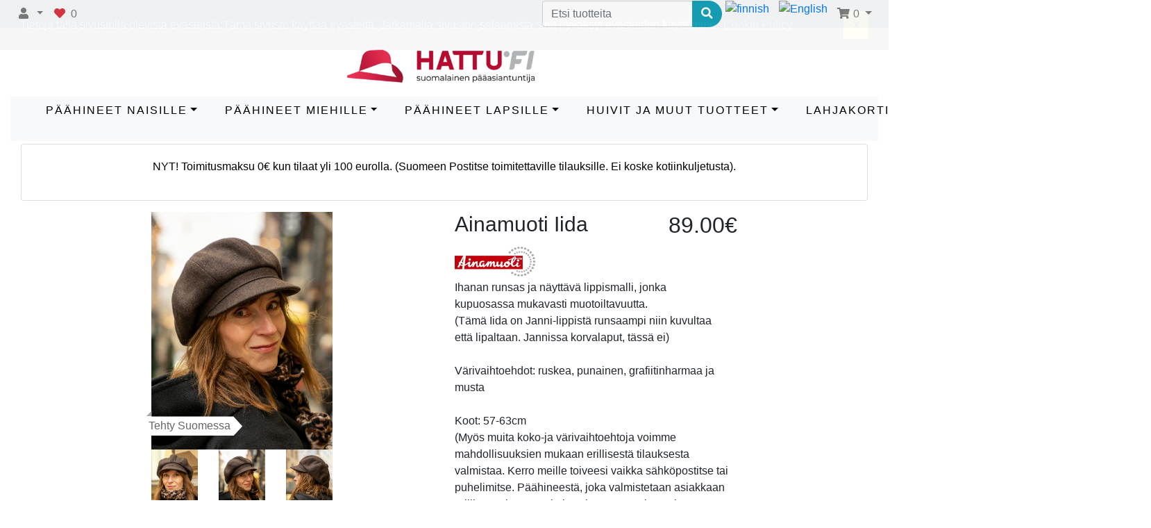

--- FILE ---
content_type: text/html; charset=UTF-8
request_url: https://www.hattu.fi/ainamuoti-iida-p-177.html?sort=2a&cPath=1_44
body_size: 16135
content:
<!DOCTYPE html>
<html>
<head>
<meta charset="utf-8">
<meta http-equiv="X-UA-Compatible" content="IE=edge">
<meta name="viewport" content="width=device-width, initial-scale=1, shrink-to-fit=no">
<title>Ainamuoti Iida | Hattumyynti Ainamuoti Oy</title>
<base href="https://www.hattu.fi/">

<link rel="stylesheet" href="https://cdnjs.cloudflare.com/ajax/libs/twitter-bootstrap/4.6.0/css/bootstrap.min.css" integrity="sha512-P5MgMn1jBN01asBgU0z60Qk4QxiXo86+wlFahKrsQf37c9cro517WzVSPPV1tDKzhku2iJ2FVgL67wG03SGnNA==" crossorigin="anonymous" />
<link rel="stylesheet" href="https://cdnjs.cloudflare.com/ajax/libs/font-awesome/5.15.1/css/all.min.css" integrity="sha512-+4zCK9k+qNFUR5X+cKL9EIR+ZOhtIloNl9GIKS57V1MyNsYpYcUrUeQc9vNfzsWfV28IaLL3i96P9sdNyeRssA==" crossorigin="anonymous" />
<!-- Google tag (gtag.js) -->
<script async src="https://www.googletagmanager.com/gtag/js?id=G-5RLQ1V9RKK"></script>
<script>
  window.dataLayer = window.dataLayer || [];
  function gtag(){dataLayer.push(arguments);}
  gtag('js', new Date());

  gtag('config', 'G-5RLQ1V9RKK');
</script><!-- mailchimp hooked -->
<script id="mcjs">!function(c,h,i,m,p){m=c.createElement(h),p=c.getElementsByTagName(h)[0],m.async=1,m.src=i,p.parentNode.insertBefore(m,p)}(document,"script","https://chimpstatic.com/mcjs-connected/js/users/a5de338d4a6501805c616810e/6deff5bde8b466c16a5f8133b.js");
	document.cookie = "MCEvilPopupClosed=; max-age=- 86400; path=/;";
</script>
<!-- stylesheets hooked -->
<style>* {min-height: 0.01px;}.form-control-feedback { position: absolute; width: auto; top: 7px; right: 45px; margin-top: 0; }@media (max-width: 575.98px) {.display-1 {font-size: 3rem;font-weight: 300;line-height: 1.0;}.display-2 {font-size: 2.75rem;font-weight: 300;line-height: 1.0;}.display-3 {font-size: 2.25rem;font-weight: 300;line-height: 1.0;}.display-4 {font-size: 1.75rem;font-weight: 300;line-height: 1.0;}h4 {font-size: 1rem;}}</style>
<link href="templates/override/static/user.css" rel="stylesheet">
<link rel="canonical" href="https://www.hattu.fi/ainamuoti-iida-p-177.html" />

<!--// START GOOGLE ANALYTICS 4 BLOCK //-->
<script async src="https://www.googletagmanager.com/gtag/js?id=G-5RLQ1V9RKK"></script>
<script>
  window.dataLayer = window.dataLayer || [];
  function gtag(){dataLayer.push(arguments);}
  gtag('js', new Date());
  gtag('config', 'G-5RLQ1V9RKK');
</script>
<script>
gtag("event", "view_item", {
  currency: "EUR",
  value: 70.9163,
  items: [
    {
    item_id: "lippis",
    item_name: "Ainamuoti Iida",
    currency: "EUR",
    item_category: "Lipalliset (syksy&talvi)",
    item_category2: "PÄÄHINEET NAISILLE",
    price: 70.9163,
    quantity: 1
    }   
  ]
});
</script> 
<!--// END GOOGLE ANALYTICS 4 BLOCK //-->

<link rel="stylesheet" type="text/css" href="ext/cookieconsent/3.1.0/cookieconsent.min.css" />
<script src="ext/cookieconsent/3.1.0/cookieconsent.min.js"></script>
<script>
window.addEventListener("load", function(){
window.cookieconsent.initialise({
  "position": "top",
  "theme": "block",
  "palette": {"popup":{"background":"#000"},"button":{"background":"#f1d600"}},
  "content": {
    "message": "Tietoja tällä sivustolla olevista evästeistä:Tämä sivusto käyttää evästeitä. Jatkamalla sivuston selaamista sinä hyväksyt evästeiden käyttömme.",
    "dismiss": "X",
    "link": "Cookie Policy",
    "href": "https://www.hattu.fi/privacy.php",
    "target": "_self"
  }
})});
</script>

<script type="application/ld+json">{"@context":"https:\/\/schema.org","@type":"Product","name":"Ainamuoti Iida","image":"https:\/\/www.hattu.fi\/images\/AM_Iida_ruskea55_NYP1.jpg","url":"https:\/\/www.hattu.fi\/ainamuoti-iida-p-177.html","description":"Ihanan&nbsp;runsas ja n&auml;ytt&auml;v&auml; lippismalli, jonka kupuosassa&nbsp;mukavasti muotoiltavuutta.(T&auml;m&auml; Iida on Janni-lippist&auml;&nbsp;runsaampi niin kuvultaa ett&auml;&nbsp;li...","mpn":"lippis","offers":{"@type":"Offer","priceCurrency":"EUR","price":"89.00","availability":"https:\/\/schema.org\/InStock","shippingDetails":{"@type":"OfferShippingDetails","shippingDestination":{"@type":"DefinedRegion","addressCountry":"FI"},"deliveryTime":{"@type":"ShippingDeliveryTime","cutoffTime":"09:00:2Z","businessDays":{"@type":"OpeningHoursSpecification","dayOfWeek":["Monday","Tuesday","Wednesday","Thursday","Friday"]},"handlingTime":{"@type":"QuantitativeValue","minValue":"0","maxValue":"1","unitCode":"d"},"transitTime":{"@type":"QuantitativeValue","minValue":"1","maxValue":"5","unitCode":"d"}},"shippingRate":{"@type":"MonetaryAmount","value":"0","currency":"EUR"}},"seller":{"@type":"Organization","name":"Hattumyynti Ainamuoti Oy"}},"manufacturer":{"@type":"Organization","name":"Ainamuoti"},"brand":{"@type":"Brand","name":"Ainamuoti"},"aggregateRating":{"@type":"AggregateRating","ratingValue":"5.00","reviewCount":4},"review":[{"@type":"Review","datePublished":"2021-10-08 14:18:21","description":"T\u00e4ydellinen valinta syksyyn ja talveen - tilaa hiuksille, ylt\u00e4\u00e4 korville, laadukasta ty\u00f6t\u00e4 ja materiaalia !","name":"Ainamuoti Iida","author":{"@type":"Person","name":"eija h."},"reviewRating":{"@type":"Rating","bestRating":"5","ratingValue":5,"worstRating":"1"}},{"@type":"Review","datePublished":"2022-01-26 07:55:21","description":"Laadukas ja l\u00e4mmin hattu.","name":"Ainamuoti Iida","author":{"@type":"Person","name":"AS"},"reviewRating":{"@type":"Rating","bestRating":"5","ratingValue":5,"worstRating":"1"}},{"@type":"Review","datePublished":"2022-01-26 18:55:29","description":"Olen ostokseen oikein tyytyv\u00e4inen ja hinta sopiva","name":"Ainamuoti Iida","author":{"@type":"Person","name":"Auli V."},"reviewRating":{"@type":"Rating","bestRating":"5","ratingValue":5,"worstRating":"1"}},{"@type":"Review","datePublished":"2022-08-14 20:23:57","description":"Eritt\u00e4in hyv\u00e4 laatu, loistava asiakaspalvelu ja nopea toimitus!","name":"Ainamuoti Iida","author":{"@type":"Person","name":"Asiakas 23547"},"reviewRating":{"@type":"Rating","bestRating":"5","ratingValue":5,"worstRating":"1"}}]}</script>
<script>
  !function(f,b,e,v,n,t,s)
  {if(f.fbq)return;n=f.fbq=function(){n.callMethod?
  n.callMethod.apply(n,arguments):n.queue.push(arguments)};
  if(!f._fbq)f._fbq=n;n.push=n;n.loaded=!0;n.version='2.0';
  n.queue=[];t=b.createElement(e);t.async=!0;
  t.src=v;s=b.getElementsByTagName(e)[0];
  s.parentNode.insertBefore(t,s)}(window, document,'script',
  'https://connect.facebook.net/en_US/fbevents.js');
  fbq('init', '229561052137737');
  fbq('track', 'PageView');
</script>
<noscript><img height="1" width="1" style="display:none"
  src="https://www.facebook.com/tr?id=229561052137737&ev=PageView&noscript=1"
/></noscript>

<link rel="search" type="application/opensearchdescription+xml" href="https://www.hattu.fi/opensearch.php" title="Hattumyynti Ainamuoti Oy" />
<meta property="og:type" content="product" />
<meta property="og:title" content="Ainamuoti Iida" />
<meta property="og:site_name" content="Hattumyynti Ainamuoti Oy" />
<meta property="og:description" content="Ihanan&amp;nbsp;runsas ja n&amp;auml;ytt&amp;auml;v&amp;auml; lippismalli, jonka kupuosassa&amp;nbsp;mukavasti muotoiltavuutta.(T&amp;auml;m&amp;auml; Iida on Janni-lippist&amp;auml;&amp;nbsp;runsaampi niin kuvultaa ett&amp;auml;&amp;nbsp;li..." />
<meta property="og:image" content="https://www.hattu.fi/images/AM_Iida_ruskea55_NYP1.jpg" />
<meta property="product:price:amount" content="89.00" />
<meta property="product:price:currency" content="EUR" />
<meta property="og:url" content="https://www.hattu.fi/ainamuoti-iida-p-177.html" />
<meta property="product:availability" content="instock" />

<meta name="twitter:card" content="summary_large_image" />
<meta name="twitter:title" content="Ainamuoti Iida" />
<meta name="twitter:description" content="Ihanan&amp;nbsp;runsas ja n&amp;auml;ytt&amp;auml;v&amp;auml; lippismalli, jonka kupuosassa&amp;nbsp;mukavasti muotoiltavuutta.(T&amp;auml;m&amp;auml; Iida on Janni-lippist&amp;auml;&amp;nbsp;runsaampi niin kuvultaa ett&amp;auml;&amp;nbsp;li .." />
<meta name="twitter:image" content="https://www.hattu.fi/images/AM_Iida_ruskea55_NYP1.jpg" />
</head>
<body>

  <nav class="navbar bg-light navbar-light floating navbar-expand cm-navbar">
  <div class="container-fluid">
        <div class="navbar-collapse offcanvas-collapse" id="offCanvasNav">
      <ul class="navbar-nav mr-auto">
<li class="nav-item dropdown nb-account">
  <a class="nav-link dropdown-toggle" href="#" id="navDropdownAccount" role="button" data-toggle="dropdown" aria-haspopup="true" aria-expanded="false">
    <i title="My Profile" class="fas fa-user fa-fw"></i><span class="d-inline d-sm-none d-md-inline"></span> <span class="caret"></span>  </a>
  <div class="dropdown-menu" aria-labelledby="navDropdownAccount">
    <a class="dropdown-item" href="https://www.hattu.fi/login.php"><i class="fas fa-sign-in-alt fa-fw"></i> Kirjaudu sisään</a>
<a class="dropdown-item" href="https://www.hattu.fi/create_account.php"><i class="fas fa-fw fa-pencil-alt"></i> Rekisteröi</a>
    <div class="dropdown-divider"></div>
    <a class="dropdown-item" href="https://www.hattu.fi/account.php">Tilini</a>
    <a class="dropdown-item" href="https://www.hattu.fi/account_history.php">Omat tilaukset</a>
    <a class="dropdown-item" href="https://www.hattu.fi/address_book.php">Oma osoitekirja</a>
    <a class="dropdown-item" href="https://www.hattu.fi/account_password.php">Oma salasana</a>
  </div>
</li>


<li class="nav-item nb-wishlist">
  <a class="nav-link" href="https://www.hattu.fi/wishlist.php"><i title="Favourites" class="fas fa-heart mr-2 text-danger"></i><span class="list">0</span></a>
</li>

</ul>
<ul class="navbar-nav ml-auto">
<form name="quick_find" action="https://www.hattu.fi/advanced_search_result.php" method="get" class="form-inline"><input name="search_in_description" type="hidden" value="1" class="form-control" /><div class="input-group"><input name="keywords" type="search" autocomplete="off" placeholder="Etsi tuotteita" required aria-required="true" class="form-control" /><div class="input-group-append"><button type="submit" class="btn btn-info btn-search"><i class="fas fa-search"></i></button></div></div></form>
<div class="flags nb-languages">

 <ul>

    <li><a  href="https://www.hattu.fi/ainamuoti-iida-p-177.html?sort=2a&language=fi&cPath=1_44"><img src="includes/languages/finnish/images/icon.gif" alt="finnish" border="0" width="24" height="15" title="finnish" /> </a></li>
<li><a  href="https://www.hattu.fi/ainamuoti-iida-p-177.html?sort=2a&language=en&cPath=1_44"><img src="includes/languages/english/images/icon.gif" alt="English" border="0" width="24" height="15" title="English" /> </a></li>

</li>

 </ul>
</div>

<style>
.flags {

  /* sağa almak için "float: right;" kullanabilirsiniz*/
  
}
.flags ul {
  list-style-type: none;
  padding: 0;
  margin: 0;
  }
.flags ul li {
  display: inline;
   padding: 0px 5px 0px 5px;
}
</style>
 

<li class="nav-item dropdown nb-shopping-cart">
  <a class="nav-link dropdown-toggle" href="#" id="navDropdownCart" role="button" data-toggle="dropdown" aria-haspopup="true" aria-expanded="false">
    <i title="Ostoskori" class="fas fa-shopping-cart fa-fw"></i><span class="d-inline d-sm-none d-md-inline"> <span class="cart-count">0 </span> </span> <span class="caret"></span>  </a>

  <div class="dropdown-menu dropdown-menu-right" aria-labelledby="navDropdownCart">
    <a class="dropdown-item" href="https://www.hattu.fi/shopping_cart.php"><span class="cart-count">0 kpl. yht.</span> <span class="cart-value">0.00€</span></a>  </div>
</li>

</ul>
    </div>
  </div>
</nav>


  <div id="bodyWrapper" class="container-fluid pt-2">

    <!-- noJs hooked -->
<noscript>
  <div class="alert alert-danger text-center"><p><strong>JavaScript seems to be disabled in your browser.</strong></p>
<p>You must have JavaScript enabled in your browser to utilize the functionality of this website.<br>
<a class="alert-link" href="https://www.enable-javascript.com/" target="_blank" rel="noreferrer">Click here for instructions on enabling javascript in your browser</a>.</p></div>
  <div class="w-100"></div>
</noscript>
<div class="row">
  <div class="col-sm-3 cm-header-logo cm-header-logo-pills cm-header-logo-fill mx-auto" style="padding : 15px"">
  <a href="https://www.hattu.fi/index.php"><img class="w-100 img-fluid" src="images/Hattu_fi_P_logo-1B.png" alt="Hattumyynti Ainamuoti Oy" border="0" width="446" height="93" title="Hattumyynti Ainamuoti Oy" /></a>
</div>




<div class="col-sm-12  mb-1">
<nav id="ftco-navbar"  class="navbar navbar-expand-lg navbar-dark bg-dark ftco-navbar-light ">
	    <div class="container-fluid">
   <button class="navbar-toggler" type="button" data-toggle="collapse" data-target="#ftco-nav" aria-controls="ftco-nav" aria-expanded="false" aria-label="Toggle navigation">
	        <span class="fa fa-bars"></span> 
	      </button>

    <div class="collapse navbar-collapse" id="ftco-nav">
	        <ul class="navbar-nav m-auto">
         <li class="nav-item dropdown "><a class="nav-link dropdown-toggle " href="#" id="nbHeader_1" role="button" data-toggle="dropdown" aria-haspopup="true" aria-expanded="false">PÄÄHINEET NAISILLE</a><div class="dropdown-menu scrollable-menu" aria-labelledby="nbHeader_1"><a class="dropdown-item "  style="border-bottom: 1px solid #ffffff; border-top: 1px solid #ffffff" href="https://www.hattu.fi/lipalliset-syksytalvi-c-1_44.html">Lipalliset (syksy&talvi)</a><a class="dropdown-item "  style="border-bottom: 1px solid #ffffff; border-top: 1px solid #ffffff" href="https://www.hattu.fi/lierilliset-lakit-syksytalvi-c-1_49.html">Lierilliset lakit (syksy&talvi)</a><a class="dropdown-item "  style="border-bottom: 1px solid #ffffff; border-top: 1px solid #ffffff" href="https://www.hattu.fi/lierittmt-phineet-c-1_98.html">Lierittömät päähineet</a><a class="dropdown-item "  style="border-bottom: 1px solid #ffffff; border-top: 1px solid #ffffff" href="https://www.hattu.fi/baskerit-baretit-c-1_64.html">Baskerit ja Baretit</a><a class="dropdown-item "  style="border-bottom: 1px solid #ffffff; border-top: 1px solid #ffffff" href="https://www.hattu.fi/huopahatut-c-1_5.html">Huopahatut</a><a class="dropdown-item "  style="border-bottom: 1px solid #ffffff; border-top: 1px solid #ffffff" href="https://www.hattu.fi/sadelakit-c-1_71.html">Sadelakit</a><a class="dropdown-item "  style="border-bottom: 1px solid #ffffff; border-top: 1px solid #ffffff" href="https://www.hattu.fi/turbaanit-c-1_21.html">Turbaanit</a><a class="dropdown-item "  style="border-bottom: 1px solid #ffffff; border-top: 1px solid #ffffff" href="https://www.hattu.fi/villattomat-phineet-c-1_100.html">Villattomat pipot, myssyt yms.</a><a class="dropdown-item "  style="border-bottom: 1px solid #ffffff; border-top: 1px solid #ffffff" href="https://www.hattu.fi/pillerihatut-c-1_46.html">Pillerihatut</a><a class="dropdown-item "  style="border-bottom: 1px solid #ffffff; border-top: 1px solid #ffffff" href="https://www.hattu.fi/pipot-myssyt-c-1_30.html">Pipot ja Myssyt</a><a class="dropdown-item "  style="border-bottom: 1px solid #ffffff; border-top: 1px solid #ffffff" href="https://www.hattu.fi/huivilakit-lipat-c-1_6.html">Huivilakit ja -lipat</a><a class="dropdown-item "  style="border-bottom: 1px solid #ffffff; border-top: 1px solid #ffffff" href="https://www.hattu.fi/juhlahatut-c-1_17.html">Juhlahatut</a><a class="dropdown-item "  style="border-bottom: 1px solid #ffffff; border-top: 1px solid #ffffff" href="https://www.hattu.fi/koruhatut-hatukkeet-c-1_26.html">Koruhatut ja Hatukkeet</a><a class="dropdown-item "  style="border-bottom: 1px solid #ffffff; border-top: 1px solid #ffffff" href="https://www.hattu.fi/turkisphineet-c-1_7.html">Turkispäähineet</a><a class="dropdown-item "  style="border-bottom: 1px solid #ffffff; border-top: 1px solid #ffffff" href="https://www.hattu.fi/lipalliset-kevtkes-c-1_45.html">Lipalliset (kevät&kesä)</a><a class="dropdown-item "  style="border-bottom: 1px solid #ffffff; border-top: 1px solid #ffffff" href="https://www.hattu.fi/lierilliset-lakit-kevtkes-c-1_22.html">Lierilliset lakit (kevät&kesä)</a><a class="dropdown-item "  style="border-bottom: 1px solid #ffffff; border-top: 1px solid #ffffff" href="https://www.hattu.fi/outlet-poistokori-c-1_62.html">OUTLET-POISTOKORI</a></li><li class="nav-item dropdown "><a class="nav-link dropdown-toggle " href="#" id="nbHeader_2" role="button" data-toggle="dropdown" aria-haspopup="true" aria-expanded="false">PÄÄHINEET MIEHILLE</a><div class="dropdown-menu scrollable-menu" aria-labelledby="nbHeader_2"><a class="dropdown-item "  style="border-bottom: 1px solid #ffffff; border-top: 1px solid #ffffff" href="https://www.hattu.fi/lippikset-capit-syksytalvi-c-2_11.html">Lippikset ja Capit (syksy&talvi)</a><ul class="list-unstyled"><a class="dropdown-item"  style="margin:0 20px"   href="https://www.hattu.fi/army-baseball-lippikset-c-2_11_76.html">Army- ja Baseball-lippikset</a><a class="dropdown-item"  style="margin:0 20px"   href="https://www.hattu.fi/flat-mallit-c-2_11_77.html">Ivy- ja Flat Cap -mallit</a><a class="dropdown-item"  style="margin:0 20px"   href="https://www.hattu.fi/kipparibaker-mallit-c-2_11_75.html">Kippari/Baker boy -mallit</a><a class="dropdown-item"  style="margin:0 20px"   href="https://www.hattu.fi/newsboy-mallit-c-2_11_74.html">Newsboy-mallit</a><a class="dropdown-item"  style="margin:0 20px"   href="https://www.hattu.fi/snapbacktrucker-mallit-c-2_11_73.html">Snapback/Trucker cap -mallit</a></ul><a class="dropdown-item "  style="border-bottom: 1px solid #ffffff; border-top: 1px solid #ffffff" href="https://www.hattu.fi/retkeily-erilyphineet-c-2_85.html">Retkeily- ja Eräilypäähineet</a><a class="dropdown-item "  style="border-bottom: 1px solid #ffffff; border-top: 1px solid #ffffff" href="https://www.hattu.fi/huopahatut-c-2_9.html">Huopahatut</a><a class="dropdown-item "  style="border-bottom: 1px solid #ffffff; border-top: 1px solid #ffffff" href="https://www.hattu.fi/kalastajahatut-bucket-c-2_84.html">Kalastajahatut / Bucket</a><a class="dropdown-item "  style="border-bottom: 1px solid #ffffff; border-top: 1px solid #ffffff" href="https://www.hattu.fi/kangashatut-c-2_83.html">Kangashatut</a><a class="dropdown-item "  style="border-bottom: 1px solid #ffffff; border-top: 1px solid #ffffff" href="https://www.hattu.fi/nahkalippikset-hatut-c-2_67.html">Nahkalippikset ja -hatut</a><a class="dropdown-item "  style="border-bottom: 1px solid #ffffff; border-top: 1px solid #ffffff" href="https://www.hattu.fi/baskerit-baretit-c-2_43.html">Baskerit ja Baretit</a><a class="dropdown-item "  style="border-bottom: 1px solid #ffffff; border-top: 1px solid #ffffff" href="https://www.hattu.fi/pipot-dockerit-c-2_95.html">Pipot ja Dockerit</a><a class="dropdown-item "  style="border-bottom: 1px solid #ffffff; border-top: 1px solid #ffffff" href="https://www.hattu.fi/porkpie-player-hatut-c-2_88.html">PorkPie ja Player-hatut</a><a class="dropdown-item "  style="border-bottom: 1px solid #ffffff; border-top: 1px solid #ffffff" href="https://www.hattu.fi/turkishatut-c-2_12.html">Turkishatut</a><a class="dropdown-item "  style="border-bottom: 1px solid #ffffff; border-top: 1px solid #ffffff" href="https://www.hattu.fi/kapeampilieriset-trilby-hatut-c-2_91.html">Kapeampilieriset Trilby-hatut</a><a class="dropdown-item "  style="border-bottom: 1px solid #ffffff; border-top: 1px solid #ffffff" href="https://www.hattu.fi/knallit-silinteri-c-2_96.html">Knallit ja Silinteri</a><a class="dropdown-item "  style="border-bottom: 1px solid #ffffff; border-top: 1px solid #ffffff" href="https://www.hattu.fi/levelieriset-fedora-traveller-c-2_89.html">Leveälieriset Fedora & Traveller</a><a class="dropdown-item "  style="border-bottom: 1px solid #ffffff; border-top: 1px solid #ffffff" href="https://www.hattu.fi/lnnenhatut-cowboywestern-c-2_92.html">Lännenhatut (Cowboy/Western)</a><a class="dropdown-item "  style="border-bottom: 1px solid #ffffff; border-top: 1px solid #ffffff" href="https://www.hattu.fi/boater-hatut-isoisnhattu-c-2_90.html">Boater-hatut "isoisänhattu"</a><a class="dropdown-item "  style="border-bottom: 1px solid #ffffff; border-top: 1px solid #ffffff" href="https://www.hattu.fi/lippikset-capit-kevtkes-c-2_52.html">Lippikset ja Capit (kevät&kesä)</a><ul class="list-unstyled"><a class="dropdown-item"  style="margin:0 20px"   href="https://www.hattu.fi/kipparibaker-mallit-c-2_52_80.html">Kippari/Baker boy -mallit</a><a class="dropdown-item"  style="margin:0 20px"   href="https://www.hattu.fi/kapeammat-flatcap-mallit-c-2_52_81.html">Kapeammat (Ivy-/FlatCap) -mallit</a><a class="dropdown-item"  style="margin:0 20px"   href="https://www.hattu.fi/levemmt-newsboy-mallit-c-2_52_79.html">Leveämmät (Newsboy) -mallit</a><a class="dropdown-item"  style="margin:0 20px"   href="https://www.hattu.fi/army-baseball-lippikset-c-2_52_78.html">Army- ja Baseball-lippikset</a></ul><a class="dropdown-item "  style="border-bottom: 1px solid #ffffff; border-top: 1px solid #ffffff" href="https://www.hattu.fi/olki-raffiahatut-c-2_87.html">Olki- ja Raffiahatut</a><a class="dropdown-item "  style="border-bottom: 1px solid #ffffff; border-top: 1px solid #ffffff" href="https://www.hattu.fi/aidot-panama-hatut-c-2_93.html">Aidot Panama Hatut</a><a class="dropdown-item "  style="border-bottom: 1px solid #ffffff; border-top: 1px solid #ffffff" href="https://www.hattu.fi/outlet-poistokori-c-2_63.html">OUTLET-POISTOKORI</a></li><li class="nav-item dropdown "><a class="nav-link dropdown-toggle " href="#" id="nbHeader_29" role="button" data-toggle="dropdown" aria-haspopup="true" aria-expanded="false">PÄÄHINEET LAPSILLE</a><div class="dropdown-menu scrollable-menu" aria-labelledby="nbHeader_29"><a class="dropdown-item "  style="border-bottom: 1px solid #ffffff; border-top: 1px solid #ffffff" href="https://www.hattu.fi/kevt-kesphineet-c-29_59.html">Kevät- ja kesäpäähineet</a><a class="dropdown-item "  style="border-bottom: 1px solid #ffffff; border-top: 1px solid #ffffff" href="https://www.hattu.fi/syys-talviphineet-c-29_60.html">Syys- ja talvipäähineet</a></li><li class="nav-item dropdown "><a class="nav-link dropdown-toggle " href="#" id="nbHeader_33" role="button" data-toggle="dropdown" aria-haspopup="true" aria-expanded="false">HUIVIT ja MUUT TUOTTEET</a><div class="dropdown-menu scrollable-menu" aria-labelledby="nbHeader_33"><a class="dropdown-item "  style="border-bottom: 1px solid #ffffff; border-top: 1px solid #ffffff" href="https://www.hattu.fi/naisten-ohuet-kapeat-huivit-c-33_102.html">Naisten ohuet kapeat huivit</a><a class="dropdown-item "  style="border-bottom: 1px solid #ffffff; border-top: 1px solid #ffffff" href="https://www.hattu.fi/rypytetyt-huivit-c-33_101.html">Rypytetyt huivit</a><a class="dropdown-item "  style="border-bottom: 1px solid #ffffff; border-top: 1px solid #ffffff" href="https://www.hattu.fi/naisten-nelihuivit-c-33_61.html">Naisten neliöhuivit</a><a class="dropdown-item "  style="border-bottom: 1px solid #ffffff; border-top: 1px solid #ffffff" href="https://www.hattu.fi/naisten-kevt-keshuivit-c-33_53.html">Naisten Kevät- ja Kesähuivit</a><a class="dropdown-item "  style="border-bottom: 1px solid #ffffff; border-top: 1px solid #ffffff" href="https://www.hattu.fi/naisten-juhlahuivit-c-33_50.html">Naisten Juhlahuivit</a><a class="dropdown-item "  style="border-bottom: 1px solid #ffffff; border-top: 1px solid #ffffff" href="https://www.hattu.fi/pellavahuivit-juhlaan-c-33_104.html">Pellavahuivit juhlaan</a><a class="dropdown-item "  style="border-bottom: 1px solid #ffffff; border-top: 1px solid #ffffff" href="https://www.hattu.fi/naisten-huivit-ponchot-c-33_58.html">Naisten Huivit ja Ponchot</a><a class="dropdown-item "  style="border-bottom: 1px solid #ffffff; border-top: 1px solid #ffffff" href="https://www.hattu.fi/huput-pannat-c-33_51.html">Huput ja Pannat</a><a class="dropdown-item "  style="border-bottom: 1px solid #ffffff; border-top: 1px solid #ffffff" href="https://www.hattu.fi/raitahuivit-naisille-miehille-c-33_103.html">Raitahuivit naisille ja miehille</a><a class="dropdown-item "  style="border-bottom: 1px solid #ffffff; border-top: 1px solid #ffffff" href="https://www.hattu.fi/miesten-huivit-c-33_20.html">Miesten Huivit</a><a class="dropdown-item "  style="border-bottom: 1px solid #ffffff; border-top: 1px solid #ffffff" href="https://www.hattu.fi/korvalaput-c-33_3.html">Korvalaput</a><a class="dropdown-item "  style="border-bottom: 1px solid #ffffff; border-top: 1px solid #ffffff" href="https://www.hattu.fi/sormikkaat-c-33_82.html">Sormikkaat</a><a class="dropdown-item "  style="border-bottom: 1px solid #ffffff; border-top: 1px solid #ffffff" href="https://www.hattu.fi/hattunauhat-sulat-c-33_41.html">Hattunauhat ja -sulat</a><a class="dropdown-item "  style="border-bottom: 1px solid #ffffff; border-top: 1px solid #ffffff" href="https://www.hattu.fi/hattujen-huolto-tarvikkeet-c-33_99.html">Hattujen huolto yms tarvikkeet</a></li><li class="nav-item"><a class="nav-link" href="https://www.hattu.fi/lahjakortit-c-97.html">LAHJAKORTIT</a></li><li class="nav-item"><a class="nav-link" href="https://www.hattu.fi/allmanufacturers.php">Tuotemerkit</a></li><li class="nav-item"><a class="nav-link" href="https://www.hattu.fi/specials.php"><i title="Special Offers" class="fas fa-fire"></i><span class="d-inline d-sm-none d-md-inline">Tarjoukset</span></a></li></div>      </ul>

      	  </div>
    </div>
  </nav>
</div>

<script>
document.addEventListener("DOMContentLoaded", function(){
  window.addEventListener('scroll', function() {
      if (window.scrollY > 50) {
        document.getElementById('ftco-navbar').classList.add('fixed-top');
        // add padding top to show content behind navbar
        navbar_height = document.querySelector('.navbar').offsetHeight;
        document.body.style.paddingTop = navbar_height + 'px';
      } else {
        document.getElementById('ftco-navbar').classList.remove('fixed-top');
         // remove padding top from body
        document.body.style.paddingTop = '0';
      } 
  });
}); 
// DOMContentLoaded  end
</script>
<style>
.scrollable-menu {
    height: auto;
    max-height: 900px;
    overflow-x: hidden;
}
</style>

<div class="col-sm-12 text-center cm-header-holiday">
	<div class="card text-white bg-white mb-3">
		<div class="card-body"><p style="color:black"  style="font-family: "Segoe UI", Arial, sans-serif;">NYT! Toimitusmaksu 0€ kun tilaat yli 100 eurolla. (Suomeen Postitse toimitettaville tilauksille. Ei koske kotiinkuljetusta).</p></div>  </div>
</div>                                                              

</div>

<div class="body-sans-header">


    <div class="row">
      <div id="bodyContent" class="col order-1 order-md-6">

        

<form name="cart_quantity" action="https://www.hattu.fi/ainamuoti-iida-p-177.html?sort=2a&cPath=1_44&action=add_product" method="post" role="form"><input name="formid" type="hidden" value="a4ec55b2deb24dbec846c2c31b9bc9336519f036f68ff86996486140d97c4dc6" class="form-control" />

  <div class="row is-product">
    <div class="col-sm-12 cm-pi-modular">
  <div class="row">
    <div class="col-sm-6"><div class="row"><div class="col-sm-8 pi-gallery">
  <a style="position: relative; display: block;" href="#lightbox" class="lb" data-toggle="modal" data-slide="0">
<div class="pRibbon-container" style="

          --f: .5em; /* control the folded part*/ --r: .8em; /* control the ribbon shape */ position: absolute; bottom: 20px; left: calc(-1*var(--f)); padding-inline: .25em; line-height: 1.8; background: #fff; border-top: var(--f) solid #0005; border-right: var(--r) solid #0000; clip-path: polygon(calc(100% - var(--r)) 100%,0 100%,0 var(--f),var(--f) 0, var(--f) var(--f),calc(100% - var(--r)) var(--f), 100% calc(50% + var(--f)/2));
		 
		 "><span class="pRibbon p-1" style="background-color: white ; color: black ; font-size: 1rem; opacity:0.6; ">  Tehty Suomessa</span></div><img alt="Ainamuoti Iida" src="images/AM_Iida_ruskea55_NYP.jpg" border="0" width="4030" height="5289" class="img-fluid" title="Ainamuoti Iida" /></a>
  <div class="row"><div class="col-4 col-sm-4 col-lg-4"><a href="#lightbox" class="lb" data-toggle="modal" data-slide="1"><img loading="lazy" src="images/AM_Iida_ruskea55_NYP1.jpg" border="0" width="3045" height="3814" class="img-fluid" title="" /></a></div><div class="col-4 col-sm-4 col-lg-4"><a href="#lightbox" class="lb" data-toggle="modal" data-slide="2"><img loading="lazy" src="images/AM_Iida_ruskea55_NYP.jpg" border="0" width="4030" height="5289" class="img-fluid" title="" /></a></div><div class="col-4 col-sm-4 col-lg-4"><a href="#lightbox" class="lb" data-toggle="modal" data-slide="3"><img loading="lazy" src="images/AM_Iida_ruskea55_NYP2.jpg" border="0" width="4127" height="5080" class="img-fluid" title="" /></a></div><div class="col-4 col-sm-4 col-lg-4"><a href="#lightbox" class="lb" data-toggle="modal" data-slide="4"><img loading="lazy" src="images/AM_Iida_ruskea55_NYP_TAKAA.jpg" border="0" width="3697" height="4804" class="img-fluid" title="" /></a></div><div class="col-4 col-sm-4 col-lg-4"><a href="#lightbox" class="lb" data-toggle="modal" data-slide="5"><img loading="lazy" src="images/Ainamuoti_villakangas_Iida_punainen_JK_1.jpg" border="0" width="1538" height="1923" class="img-fluid" title="" /></a></div><div class="col-4 col-sm-4 col-lg-4"><a href="#lightbox" class="lb" data-toggle="modal" data-slide="6"><img loading="lazy" src="images/Ainamuoti_villakangas_Iida_punainen_JK.jpg" border="0" width="1365" height="1706" class="img-fluid" title="" /></a></div></div></div>


<div class="col-sm-8 pi-img-disclaimer">
  <div class="alert alert-light mt-2">
    Olemme pyrkineet saamaan tuotteet näkymään kuvissa mahdollisimman tarkasti ja vastaamaan todellista. Huomathan, että kuvien todellinen väri voi kuitenkin poiketa hieman valaistuksesta tai vaikka näytönasetuksista johtuen.  </div>
</div>

</div></div>
<div class="col-sm-6"><div class="row"><div class="col-sm-8 pi-name">
  <h1 class="display-5" style="font-size: 30px;" font-family: "Josefin Sans">Ainamuoti Iida</h1>
</div>


<div class="col-sm-4 pi-price">
  <h2 class="price-wrapper  text-left text-sm-right font-family: "Josefin Sans" font-size: "18px";"><span class="productPrice">89.00€</span></h2>
</div>


<div class="col-sm-4 pi-manufacturer-image my-1">
  <a href="https://www.hattu.fi/ainamuoti-m-12.html"><img src="images/ainamuoti_logo1.jpg" alt="Ainamuoti" border="0" width="213" height="80" class="img-fluid" title="Ainamuoti" /></a>
</div>


<div class="col-sm-12 pi-description">
  <p>Ihanan&nbsp;runsas ja n&auml;ytt&auml;v&auml; lippismalli, jonka kupuosassa&nbsp;mukavasti muotoiltavuutta.<br />(T&auml;m&auml; Iida on Janni-lippist&auml;&nbsp;runsaampi niin kuvultaa ett&auml;&nbsp;lipaltaan. Jannissa korvalaput, t&auml;ss&auml; ei)&nbsp;<br /><br />V&auml;rivaihtoehdot:&nbsp;ruskea,&nbsp;punainen, grafiitinharmaa&nbsp;ja musta<br /><br />Koot: 57-63cm&nbsp;<br />(My&ouml;s muita koko-ja v&auml;rivaihtoehtoja voimme mahdollisuuksien&nbsp;mukaan erillisest&auml; tilauksesta valmistaa. Kerro meille toiveesi vaikka s&auml;hk&ouml;postitse tai puhelimitse. P&auml;&auml;hineest&auml;, joka valmistetaan asiakkaan erillisen toiveen mukaisesti, t&auml;st&auml; tuotekuvauksesta poikkeavasta&nbsp;p&auml;&auml;hinevaihtoehdosta,&nbsp;veloitamme n.+20%. )</p>
<p>Ruskea: 70% viskoosi ja 30% villa<br />Punainen: 100% villa<br />Musta sek&auml; Grafiitinharmaa:<br />italialaisen Bellandi -kangastehtaan kankaat: 80% villa(WV) ja 20% polyamidi<br /><br />Ainamuoti -tuotteet ovat valmistettu ammattitaidolla Tampereella.</p></div>


<div class="col-sm-6 pt-2 pi-infopages">
  <a data-toggle="modal" data-target="#view-infopages" data-pages-id="9" class="getInfoPages btn btn-sm btn-danger" href="#" role="button">Koko-opas</a>   <br>
</div>


<div class="col-sm-12 pi-options-attributes mt-2">
  <h6>Näet ajankohtaisen koko-/värivaihtoehto saatavuuden alasvetovalikosta.</h6>
  <div class="form-group row">
 <label for="id[1]" class="col-form-label col-sm-3 text-left text-sm-right">Koko: </label>
 <div class="col-sm-9">
<select name="id[1]" onchange="i1(this.form);" required aria-required="true" class="form-control"><option value="">Valitse ensin Koko</option><option value="8">57</option><option value="9">58</option><option value="10">59</option><option value="11">60</option><option value="43">61</option><option value="44">62</option><option value="45">63</option></select> </div>
</div>
<div class="form-group row">
 <label for="id[2]" class="col-form-label col-sm-3 text-left text-sm-right">Väri: </label>
 <div class="col-sm-9">
<select name="id[2]" required aria-required="true" class="form-control"><option value="" selected="selected">Valitse seuraavaksi Väri</option></select> </div>
</div>
</div>


<div class="col-sm-12 pi-buy-button mt-2">
  <button data-has-attributes="1" data-in-stock="4062" data-product-id="177" class="btn btn-success btn-block btn-lg btn-product-info btn-buy" type="submit"> <span class="fas fa-shopping-cart" aria-hidden="true"></span> Lisää ostoskoriin</button><input name="products_id" type="hidden" value="177" class="form-control" /></div>


<div class="col-sm-6 pi-qa-button mt-2">


      <div class="accordion" id="accordionFaq">
              <div class="card">
          <div class="card-header" id="heading328">
            <h2 class="mb-0"><button class="btn btn-link btn-block text-left" type="button" data-toggle="collapse" data-target="#collapse328" aria-expanded="true" aria-controls="collapse328">Hei. Mistä kohtaa mittaan päänympärykseni?</button></h2>
          </div>

          <div id="collapse328" class="collapse" aria-labelledby="heading328" data-parent="#accordionFaq">
            <div class="card-body">
              Hei,

kiitos kysymyksestäsi. Mukava, kun olet löytänyt kotimaisen päähineiden nettikauppamme.

Helpoiten saat kokosi selville mittaamalla pääsi ympärysmitan pehmeällä mittanauhalla. Mitta otetaan siitä kohtaa, johon päähine asettuu, eli otsalta, korvan yläpuolelta, takaraivolle ja toisen korvan yläpuolelta takaisin otsalle. Voit myös ottaa mitan narun avulla, ja sen jälkeen ottaa mitan mittanauhalla tai vaikka viivoittimella. Huomioithan, että kova mittanauha ei asetu tasaisesti pään ympäri, joten se ei ole hyvä mittausväline.

Toivottavasti saamme palvella Sinua päähineasioissa.

Ystävällisesti,
Hanna  / Ainamuoti / Hattu.fi            </div>
          </div>
        </div>
                <div class="card">
          <div class="card-header" id="heading609">
            <h2 class="mb-0"><button class="btn btn-link btn-block text-left" type="button" data-toggle="collapse" data-target="#collapse609" aria-expanded="true" aria-controls="collapse609">Hei, oliko tämä mistä materiaalista tehty?</button></h2>
          </div>

          <div id="collapse609" class="collapse" aria-labelledby="heading609" data-parent="#accordionFaq">
            <div class="card-body">
              Hei, kiitos kysymyksestäsi ja mielenkiinnostasi tuotteitamme kohtaan.

Pahoittelumme, kun tärkeät materiaalitiedot ovatkin "tipahtaneet" pois tuotetiedoista.
Valmistamme Ainamuoti Iida -mallia muutamista eri kangasvaihtoehdoista. Tässä materiaalitiedot:

Ruskea: 70% viskoosi ja 30% villa
Punainen: 100% villa
Musta sekä Grafiitinharmaa:
italialaisen Bellandi -kangastehtaan kankaat 80% villa(WV) ja 20% polyamidi

Toivottavasti saamme palvella Sinua päähineasioissa.

Ystävällisesti,
Hanna / Ainamuoti / Hattu.fi            </div>
          </div>
        </div>
                <div class="card">
          <div class="card-header" id="heading37">
            <h2 class="mb-0"><button class="btn btn-link btn-block text-left" type="button" data-toggle="collapse" data-target="#collapse37" aria-expanded="true" aria-controls="collapse37">Hei,Onko mahdollista saada tätä Iida talvilakkia sammaleenvihreänä tai murretun vihreänä?Toinen vaihtoehto on tumma vanharoosaKoko on 58-59</button></h2>
          </div>

          <div id="collapse37" class="collapse" aria-labelledby="heading37" data-parent="#accordionFaq">
            <div class="card-body">
              Hei,
Kiitos kysymyksestäsi ja mielenkiinnostasi. Meiltä löytyy kiva hieman meleerattu vihreä villakangas, jonka sävy melko lähellä sammaleenvihreätä. Mielellämme valmistamme siitä Sinulle Iida-päähineen. Hintaa tällaiselle vihreälle Iida-päähineelle tulisi 82€. 
Toivottavasti saamme palvella Sinua.
Ystävällisesti,
Hanna
Ainamuoti / hattu.fi            </div>
          </div>
        </div>
            </div>
    
  <a href="https://www.hattu.fi/ext/modules/content/product_info/ask_question.php?products_id=177" role="button" class="btn  btn-block btn-outline-secondary"><i class="far fa-question-circle mr-2"></i>Kysy tästä tuotteesta</a>
  <br>
</div>





<div class="col-sm-6 pi-wishlist my-1">
  <button formaction="https://www.hattu.fi/ainamuoti-iida-p-177.html?sort=2a&cPath=1_44&action=wishlist_add" class="btn btn-block  btn-outline-secondary" type="submit"><i class="far fa-heart mr-2 text-dark"></i>Lisää suosikkeihin</button><input name="products_id" type="hidden" value="177" class="form-control" /></div>


<div class="col-sm-12 pi-review-stars">
  <ul class="list-inline">
  <li class="list-inline-item 0"><span class="text-warning" title="5"><i class="fas fa-star"></i><i class="fas fa-star"></i><i class="fas fa-star"></i><i class="fas fa-star"></i><i class="fas fa-star"></i></span></li><li class="list-inline-item 1">4 Arvostelua</li>  </ul>
</div>


<div class="col-sm-3 pi-location mb-2">
 
   <span>
      <span style="color:#B5B5B5;">V - D - 3</span> 
</span>
</div>



<div class="col-sm-12 pi-tabs mt-2">
  <ul class="nav nav-tabs">
    <li class="nav-item"><a class="nav-link active" href="#pt_reviews" data-toggle="tab" role="tab" aria-controls="pt_reviews" aria-selected="true">Asiakkaiden arvostelut</a></li>
  </ul>
  <div class="tab-content">
    <div role="tabpanel" class="tab-pane container show active" id="pt_reviews"><div class="pt-reviews">
  <div class="row">
    <div class="col-sm-6"><blockquote class="blockquote"><p class="font-weight-lighter">Erittäin hyvä laatu, loistava asiakaspalvelu ja nopea toimitus!</p><footer class="blockquote-footer">Rated <span class="text-warning" title="5"><i class="fas fa-star"></i><i class="fas fa-star"></i><i class="fas fa-star"></i><i class="fas fa-star"></i><i class="fas fa-star"></i></span> by <cite title="Asiakas 23547">Asiakas 23547</cite></footer></blockquote></div><div class="col-sm-6"><blockquote class="blockquote"><p class="font-weight-lighter">Laadukas ja lämmin hattu.</p><footer class="blockquote-footer">Rated <span class="text-warning" title="5"><i class="fas fa-star"></i><i class="fas fa-star"></i><i class="fas fa-star"></i><i class="fas fa-star"></i><i class="fas fa-star"></i></span> by <cite title="AS">AS</cite></footer></blockquote></div><div class="col-sm-6"><blockquote class="blockquote"><p class="font-weight-lighter">Olen ostokseen oikein tyytyväinen ja hinta sopiva</p><footer class="blockquote-footer">Rated <span class="text-warning" title="5"><i class="fas fa-star"></i><i class="fas fa-star"></i><i class="fas fa-star"></i><i class="fas fa-star"></i><i class="fas fa-star"></i></span> by <cite title="Auli V.">Auli V.</cite></footer></blockquote></div><div class="col-sm-6"><blockquote class="blockquote"><p class="font-weight-lighter">Täydellinen valinta syksyyn ja talveen - tilaa hiuksille, yltää korville, laadukasta työtä ja materiaalia !</p><footer class="blockquote-footer">Rated <span class="text-warning" title="5"><i class="fas fa-star"></i><i class="fas fa-star"></i><i class="fas fa-star"></i><i class="fas fa-star"></i><i class="fas fa-star"></i></span> by <cite title="eija h.">eija h.</cite></footer></blockquote></div>  </div>
</div>
</div>
  </div>
</div>
</div></div>
  </div>
</div>


<div class="col-sm-12 cm-pi-related_product mt-3">
  <h4>Voisivatko myös nämä tuotteet kiinnostaa sinua.</h4>

  <div class="row row-cols-2 row-cols-sm-3 row-cols-md-4">
          <div class="col mb-2">
        <div class="card h-100 is-product"  data-is-special="0" data-product-price="27.00" data-product-manufacturer="29" data-in-stock="18" data-product-id="2217" data-has-attributes="1">
            <a style="position: relative; display: block;" href="https://www.hattu.fi/huivi-nilo-p-2217.html?sort=2a&cPath=1_44">
    <img src="images/HS_Huivi_Nilo_sininen_T.jpg" alt="H&amp;S Huivi Nilo" border="0" class="card-img-top img-fluid" width="1716" height="2144" title="H&amp;S Huivi Nilo" /></a>
  <div class="card-body">
    <h5 class="card-title"><a href="https://www.hattu.fi/huivi-nilo-p-2217.html?sort=2a&cPath=1_44">H&S Huivi Nilo</a></h5>
    <h6 class="card-subtitle mb-2 text-muted">27.00€</h6>
        	   </div>



        </div>
      </div>
        </div>
</div>

  </div>

</form>


      
      </div> <!-- bodyContent //-->


      <div id="columnLeft" class="col-md-2 order-6 order-md-1">
              </div>


      <div id="columnRight" class="col-md-2 order-last">
              </div>


    </div> <!-- row -->

    
  </div> <!-- bodyWrapper //-->

  
</div>

<footer class="pt-2">
  <div class="bg-light m-0 pt-2 pb-2">
    <div class="container-fluid">
      <div class="footer">
        <div class="row">
          <div class="col-sm-12 cm-footer-messages ">
  <div class="row my-3 pt-3">
    <div class="col-sm" style="padding:5px; margin:5px; border:2px solid grey;"><i class="fas fa-credit-card fa-4x fa-fw float-left mr-1" style="padding-left:40%;"></i><br><br><br><p class="lead mb-0 clearfix"><img src="images/Paytrail-banneri-kaikki-maksutavat.png" class="img-fluid" alt="Responsive image"></img></p><br><p class="lead mb-0 clearfix" style="text-align: center ;"><img src="images/AM_SbyPP_mc_vs_dc_ae.jpg " class="img-fluid" alt="Responsive image"></img></p>
	<p class="lead mb-0 clearfix" style="text-align: center ;"><a href="https://www.hattu.fi/info.php?pages_id=3"  style="text-decoration: underline;">Lue lisää maksutavoista</a></p></div><div class="col-sm" style="padding:5px; margin:5px; border:2px solid grey;"><i class="fas fa-shipping-fast fa-4x fa-fw float-left mr-1" style="padding-left:40%;"></i><br><br><div style="text-align: center;"><br><br>ILMAINEN TOIMITUS YLI 100&euro; OSTOKSILLE SUOMESSA!</div><br>
<div style="text-align: center;">NOUTO TAMPEREEN MYYM&Auml;L&Auml;ST&Auml;MME 0&euro;<br>Lue lis&auml;&auml; toimitusvaihtoehdoistamme.</div>
<br><div style="text-align: center;">ILMAINEN VAIHTO / PALAUTUS<br>(Postin asiakaspalautus)</div>
<div style="text-align: center;"><a href="https://www.hattu.fi/info.php?pages_id=8" target="_blank">Lue vaihto- ja palautusehdoistamme.&nbsp;</a></div>
<p><br></p></div><div class="col-sm" style="padding:5px; margin:5px; border:2px solid grey;"><i class="fas fa-store fa-4x fa-fw float-left mr-1" style="padding-left:40%;"></i><br><br><br><p style="text-align: center;">TAMPEREEN MYYM&Auml;L&Auml;</p>
<p style="text-align: center;">KUNINKAANKATU 19 B 2.kerros<br>33210 TAMPERE</p>
<p style="text-align: center;">PUH. 050 5293185&nbsp;</p>
<p style="text-align: center;">OLEMME NORMAALISTI AVOINNA <BR>ARKISIN KLO 10 - 17 JA LAUANTAISIN KLO 10:30 - 15 </p>
<p style="text-align: center;"><a href="http://hattu.fi/info.php?pages_id=14">Tarkista tästä ajankohtaiset aukioloajat<BR> ja tarkemmat saapumisohjeet.</a></p></div><div class="col-sm" style="padding:5px; margin:5px; border:2px solid grey;"><i class="fas fa-question-circle fa-4x fa-fw float-left mr-1" style="padding-left:40%;"></i><br><br><br><p class="lead mb-0 clearfix" style="text-align: center ;"><b>Onko sinulla kysyttävää?</b></p><p class="lead" style="text-align: center ;"><a href="https://www.hattu.fi/contact_us.php">Ota yhteyttä</a> Ota meihin yhteyttä päivällä tai yöllä, niin palaamme asiaan mahdollisimman pian......</p></div>  </div>
</div>


<div class="col-sm-6 col-md-3 cm-footer-contact-us">
  <h4></h4>
  <address>
  <img class="img-fluid" src="images/Hattu_fi_P_logo-1B.png" alt="hattu" border="0" title="hattu.fi">
  </img><br>
    <strong>Hattumyynti Ainamuoti Oy</strong><br>
    Kuninkaankatu 19 B (2. kerros)<br />
33210 Tampere<br>
    <i class="fas fa-phone fa-fw mr-1" title="Puhelin"></i>050 5293185<br>
    <i class="fas fa-at fa-fw mr-1" title="Sähöposti"></i>info@hattu.fi  </address>
  
</div>


<div class="col-sm-6 col-md-3 cm-footer-information-links">
  <h4 style="background-color: white;" >NETTIKAUPPA INFOT</h4>
   <nav class="nav nav-pills flex-column">
    <a class=" pl-0" style=" color: black;" href="https://www.hattu.fi/info.php?pages_id=1">Toimitus- ja palautusehdot</a>
<a class=" pl-0" style=" color: black;" href="https://www.hattu.fi/info.php?pages_id=14">Yhteystietomme</a>
<a class=" pl-0" style=" color: black;" href="https://www.hattu.fi/info.php?pages_id=2">Rekisteriseloste</a>
<a class=" pl-0" style=" color: black;" href="https://www.hattu.fi/info.php?pages_id=24">Päähineiden korjauspalvelut - Hinnasto</a>
<a class=" pl-0" style=" color: black;" href="https://www.hattu.fi/info.php?pages_id=8">Vaihto ja palautus</a>
<a class=" pl-0" style=" color: black;" href="https://www.hattu.fi/info.php?pages_id=3">Maksutavat</a>
<a class=" pl-0" style=" color: black;" href="https://www.hattu.fi/info.php?pages_id=12">Subscribe</a>
<a class=" pl-0" style=" color: black;" href="https://www.hattu.fi/info.php?pages_id=28">Usein Kysytyt Kysymykset (UKK)</a>
 
 <a class=" pl-0" style=" color: black;" href="https://www.hattu.fi/my_points_help.php">Point Program FAQ</a>
 </nav>
</div>


<div class="col-sm-6 col-md-3 cm-footer-information-links2">
 <h4 style="background-color: white;" >PÄÄHINE INFOT</h4>
  <nav class="nav nav-pills flex-column">
    <a class=" pl-0" style=" color: black;" href="https://www.hattu.fi/info.php?pages_id=9">Koko-opas</a>
<a class=" pl-0" style=" color: black;" href="https://www.hattu.fi/info.php?pages_id=17">Tietoa materiaaleista</a>
<a class=" pl-0" style=" color: black;" href="https://www.hattu.fi/info.php?pages_id=10">Hattujen hoito</a>
  </nav>
</div>


<!-- Boxe Mailchimp  start -->
<div class="col-sm-3 footerMailchimp">
  <div class="footerbox mailchimp">
    <div>
      <h2>  Uutiskirje</h2>
<form name="form" action="" method="post" id="signupft" class="form-horizontal"><input name="formid" type="hidden" value="a4ec55b2deb24dbec846c2c31b9bc9336519f036f68ff86996486140d97c4dc6" class="form-control" /><input name="firstname" type="text" id="fnameft" placeholder="Etunimi" class="form-control" /><input name="lastname" type="text" id="lnameft" placeholder="Sukunimi" class="form-control" /><input name="email" type="email" required aria-required="true" id="emailft" placeholder="Ole hyvä ja anna sähköpostiosoitteesi, kiitos" class="form-control" /><button id="SendButtonft" class="btn btn-success btn-sm" type="submit"> <span class="fa fa-pencil-square-o" aria-hidden="true"></span> Tilaa</button></form>      <span class="footerMailchimpMessage" id="messageft"></span>
    </div>
  </div>
 <div class="text-center">
 
    <link href="https://maxcdn.bootstrapcdn.com/font-awesome/4.4.0/css/font-awesome.min.css" rel="stylesheet">
    <link href="https://cdnjs.cloudflare.com/ajax/libs/bootstrap-social/4.10.1/bootstrap-social.css" rel="stylesheet" >

        <a href="https://www.facebook.com/www.hattu.fi" target="_blank" class="btn btn-social-icon btn-lg btn-facebook content-to-hide"><i class="fa fa-facebook"></i></a>
         <a href="fb://page/19316014059" class="btn btn-social-icon btn-lg btn-faceboo small-screen"><i class="fa fa-facebook"></i></a>       
	   <a href="https://www.youtube.com/@Hattukauppa" target="_blank" class="btn btn-social-icon btn-lg btn-youtube"><i class="fab fa-youtube" style="color:red"></i></a>
        <a href="https://www.instagram.com/hattu.fi/?hl=en" target="_blank" class="btn btn-social-icon btn-lg btn-instagram"><i class="fab fa-instagram"></i></a>
        <a href="https://www.tiktok.com/@hattu.fi" target="_blank" class="btn btn-social-icon btn-lg btn-tiktok"><i class="fab fa-tiktok"></i></a>
    </div>
</div>
 <style>
 @media (max-width: 767px) {                  
   .content-to-hide {
      display: none;
   }
}

 @media (min-width: 767px) {                  
   .small-screen {
      display: none;
   }
}
</style><!-- Boxe Mailchimp  end -->
        </div>
      </div>
    </div>
  </div>
  <div class="bg-dark text-white pt-3">
    <div class="container-fluid">
      <div class="footer-extra">
        <div class="row">
          <div class="col-sm-6 text-center text-sm-left cm-footer-extra-copyright">
  <p>Copyright &copy; 2026 <a class="text-light" href="https://www.hattu.fi/index.php">Hattumyynti Ainamuoti Oy</a> &middot; Powered by <a class="text-light" href="https://phoenixcart.org" target="_blank" rel="noreferrer">CE Phoenix Cart</a></p></div>

        </div>
      </div>
    </div>
  </div>
</footer>
<script src="https://cdnjs.cloudflare.com/ajax/libs/jquery/3.5.1/jquery.min.js" integrity="sha256-9/aliU8dGd2tb6OSsuzixeV4y/faTqgFtohetphbbj0=" crossorigin="anonymous"></script>
<script>$('#inputFirstName, #inputLastName, #inputFromName').attr('pattern', '[^://.]+');</script><script src="https://cdnjs.cloudflare.com/ajax/libs/popper.js/1.16.0/umd/popper.min.js" integrity="sha384-Q6E9RHvbIyZFJoft+2mJbHaEWldlvI9IOYy5n3zV9zzTtmI3UksdQRVvoxMfooAo" crossorigin="anonymous"></script>
<script src="https://cdnjs.cloudflare.com/ajax/libs/twitter-bootstrap/4.6.0/js/bootstrap.min.js" integrity="sha512-XKa9Hemdy1Ui3KSGgJdgMyYlUg1gM+QhL6cnlyTe2qzMCYm4nAZ1PsVerQzTTXzonUR+dmswHqgJPuwCq1MaAg==" crossorigin="anonymous"></script>
  <link rel="stylesheet" href="https://cdnjs.cloudflare.com/ajax/libs/bootstrap-select/1.13.1/css/bootstrap-select.min.css">
  <script src="https://cdnjs.cloudflare.com/ajax/libs/bootstrap-select/1.13.1/js/bootstrap-select.min.js"></script>
<!-- filterlist hooked -->
<script>
var filter = $('.filter-list');
$('div.alert-filters > ul.nav').append($('<ul>').attr('class','nav ml-auto').append($('<li>').append(filter)));
</script>
<script>$(document).ready(function(){ $('#bodyContent .card.is-product, #bodyContent .card.is-category').hover(function(){ $(this).addClass('border border-info shadow'); }, function(){ $(this).removeClass('border border-info shadow'); }); });</script><script>
function _pop(url, width, height) {
  var left = (screen.width / 2) - (width / 2);
  var top = (screen.height / 2) - (height / 2);

  window.open(url, "", "menubar=no, toolbar=no, resizable=yes, scrollbars=yes, width=" + width + ", height=" + height + ", top=" + top + ", left=" + left);
}
$('.social-icons A').on('click', function(e) {
  e.preventDefault();

  _pop($(this).attr('href'), 500, 300);
});
</script><script>$('#bodyContent .card.is-product').each(function() {var special = $(this).data('is-special'); if (special == 1) { $(this).append('<span class="badge badge-danger rounded-circle m-2 pt-3 sale-circle">ALE!</span>'); } });</script><style>.sale-circle { position:absolute; right:0; width: 47px; height: 47px; font-size: 14px;}</style>
<style>#back-to-top {cursor: pointer; position: fixed; bottom: 70px; right: 70px; display:none;}</style>
<script>$(document).ready(function(){ $(window).scroll(function () { if ($(this).scrollTop() > 100) { $('#back-to-top').fadeIn(); } else { $('#back-to-top').fadeOut(); } }); $('#back-to-top').click(function () { $('body, html').animate({scrollTop: 0}, 800); return false; }); });</script>
<a id="back-to-top" href="#" class="btn btn-link" role="button" title="Back To Top"><span class="fa fa-chevron-circle-up fa-w-16 fa-fw fa-3x fa fa-chevron-circle-left"></span></a>
<script>
  var _gaq = _gaq || [];
  _gaq.push(['_setAccount', 'UA-8065895-1']);
  _gaq.push(['_trackPageview']);
  (function() {
    var ga = document.createElement('script'); ga.type = 'text/javascript'; ga.async = true;
    ga.src = ('https:' === document.location.protocol ? 'https://ssl' : 'http://www') + '.google-analytics.com/ga.js';
    var s = document.getElementsByTagName('script')[0]; s.parentNode.insertBefore(ga, s);
  })();
</script>
<!-- Global site tag (gtag.js) - Google Analytics -->


<!-- Start Mailchimp -->

<script>
$(document).ready(function() {
  $('#signupft').submit(function() {
    $("#messageft").html("<div class=\"alert alert-info\" style=\"padding:5px; margin-top:5px;\" role=\"alert\">Lisätään sähköpostiosoitettasi...</div>");
    $.ajax({
      url: 'ext/api/mailchimp_v3/subscribe.php', // proper url to your "store-address.php" file
      type: 'POST', // <- IMPORTANT

      data: $('#signupft').serialize() + '&ajax=true',
      success: function(msg) {
/*alert(msg);*/
      msg = msg.replace(/string\([0-9]*\) "/, '');
/*alert(msg);*/
      msg = msg.replace('}"', '}');
/*alert(msg);*/
      var message = JSON.parse(msg);
        resultmessage = '';
        if (message.status === 'subscribed') { // success
          resultmessage = '<div class="alert alert-success alert-dismissible" role="alert"><button type="button" class="close" data-dismiss="alert" aria-label="Close"><span aria-hidden="true">&times;</span></button>Kiitos, kun tilasit uutiskirjeemme.</div>'; // display the message
        } else if (message.status === 400) { // error e-mail exists
          resultmessage = '<div class="alert alert-warning alert-dismissible" role="alert"><button type="button" class="close" data-dismiss="alert" aria-label="Close"><span aria-hidden="true">&times;</span></button>Olet jo uutiskirjeemme tilaaja. Kiitos mielenkiinnostasi.</div>'; // display the message
        } else { // undefined error
          resultmessage = '<div class="alert alert-danger alert-dismissible" role="alert"><button type="button" class="close" data-dismiss="alert" aria-label="Close"><span aria-hidden="true">&times;</span></button>Unknown Error</div>'; // display the message
        }
        $('#messageft').html(resultmessage); // display the message
        $('#fnameft').val(""); // reset input field
        $('#lnameft').val(""); // reset input field
        $('#emailft').val(""); // reset input field
      }
    });
    return false;
  });
});
</script><!-- End Mailchimp -->

<script type="application/ld+json">{"@context":"https:\/\/schema.org","@type":"BreadcrumbList","itemListElement":[{"@type":"ListItem","position":"0","item":{"@id":"https:\/\/www.hattu.fi","name":" Home"}},{"@type":"ListItem","position":"1","item":{"@id":"https:\/\/www.hattu.fi\/index.php","name":"Catalog"}},{"@type":"ListItem","position":"2","item":{"@id":"https:\/\/www.hattu.fi\/phineet-naisille-c-1.html","name":"P\u00c4\u00c4HINEET NAISILLE"}},{"@type":"ListItem","position":"3","item":{"@id":"https:\/\/www.hattu.fi\/lipalliset-syksytalvi-c-1_44.html","name":"Lipalliset (syksy&talvi)"}},{"@type":"ListItem","position":"4","item":{"@id":"https:\/\/www.hattu.fi\/ainamuoti-iida-p-177.html","name":"lippis"}}]}</script>
<div id="lightbox" class="modal fade" role="dialog">
  <div class="modal-dialog modal-lg" role="document">
    <div class="modal-content">
      <div class="modal-body">
        <div class="carousel slide" data-ride="carousel" tabindex="-1" id="carousel">
          <ol class="carousel-indicators"><li data-target="#carousel" data-slide-to="0" class="pointer active"></li><li data-target="#carousel" data-slide-to="1" class="pointer"></li><li data-target="#carousel" data-slide-to="2" class="pointer"></li><li data-target="#carousel" data-slide-to="3" class="pointer"></li><li data-target="#carousel" data-slide-to="4" class="pointer"></li><li data-target="#carousel" data-slide-to="5" class="pointer"></li><li data-target="#carousel" data-slide-to="6" class="pointer"></li></ol>
          <div class="carousel-inner">
            <div class="carousel-item text-center active"><img alt="Ainamuoti Iida" loading="lazy" src="images/AM_Iida_ruskea55_NYP.jpg" border="0" width="4030" height="5289" class="img-fluid" title="Ainamuoti Iida" /></div>
            <div class="carousel-item text-center"><img loading="lazy" src="images/AM_Iida_ruskea55_NYP1.jpg" border="0" width="3045" height="3814" class="img-fluid" title="" /></div><div class="carousel-item text-center"><img loading="lazy" src="images/AM_Iida_ruskea55_NYP.jpg" border="0" width="4030" height="5289" class="img-fluid" title="" /></div><div class="carousel-item text-center"><img loading="lazy" src="images/AM_Iida_ruskea55_NYP2.jpg" border="0" width="4127" height="5080" class="img-fluid" title="" /></div><div class="carousel-item text-center"><img loading="lazy" src="images/AM_Iida_ruskea55_NYP_TAKAA.jpg" border="0" width="3697" height="4804" class="img-fluid" title="" /></div><div class="carousel-item text-center"><img loading="lazy" src="images/Ainamuoti_villakangas_Iida_punainen_JK_1.jpg" border="0" width="1538" height="1923" class="img-fluid" title="" /></div><div class="carousel-item text-center"><img loading="lazy" src="images/Ainamuoti_villakangas_Iida_punainen_JK.jpg" border="0" width="1365" height="1706" class="img-fluid" title="" /></div>
          </div>
          <a class="carousel-control-prev" href="#carousel" role="button" data-slide="prev"><span class="carousel-control-prev-icon" aria-hidden="true"></span></a><a class="carousel-control-next" href="#carousel" role="button" data-slide="next"><span class="carousel-control-next-icon" aria-hidden="true"></span></a>
        </div>
      </div>
      <div class="modal-footer">
        <h5 class="text-uppercase mr-auto"> <center> Ainamuoti Iida </center></h5>
        <a href="#" role="button" data-dismiss="modal" class="btn btn-primary px-3">Sulje</a>
      </div>
    </div>
  </div>
</div>
<script>$(document).ready(function() { $('a.lb').click(function(e) { var s = $(this).data('slide'); $('#lightbox').carousel(s); }); });</script>
<div id="view-infopages" class="modal fade" id="exampleModal" tabindex="-1" role="dialog" aria-labelledby="InfoPages" aria-hidden="true">
  <div class="modal-dialog" role="document">
    <div class="modal-content">
      <div class="modal-header">
        <h5 class="modal-title pages-title" id="Info Pages">&nbsp;</h5>
        <button type="button" class="close" data-dismiss="modal" aria-label="Close">
          <span aria-hidden="true">&times;</span>
        </button>
      </div>
      <div class="modal-body pages-text">&nbsp;</div>
      <div class="modal-footer">
        <button type="button" class="btn btn-sm btn-secondary" data-dismiss="modal">Close</button>
      </div>
    </div>
  </div>
</div>
<script>$(document).ready(function(){ $(document).on('click', '.getInfoPages', function(e){ e.preventDefault(); var uid = $(this).data('pages-id'); $('.pages-text').html('<p class="text-center"><i class="fas fa-spinner fa-spin fa-fw"></i></p>'); $('.pages-title').html('&nbsp;'); $.ajax({ url:  'ext/scripts/getInfoPages.php', type: 'POST', data: 'id=' + uid}).done(function(data){ obj = JSON.parse(data); var pages_title = obj.pages_title; var pages_text = obj.pages_text; $('.pages-text').html(pages_text); $('.pages-title').html(pages_title);})});});</script>
<script>
var stk={8:{156:1,40:1,12:1,15:1},9:{156:1,40:1,12:1,15:1},10:{156:1,40:1,12:1,15:1},11:{156:1,40:1,12:1,15:1},43:{156:1,40:1,12:1,15:1},44:{156:1,40:1,12:1,15:1},45:{156:1,40:1,12:1,15:1}};var txt2={156:'grafiitinharmaa',40:'musta',12:'punainen',15:'ruskea',13:'vihreä (+13.18€)'};  function i1(frm) {    frm['id[2]'].length=1;    for (opt in stk[frm['id[1]'].value]) {
      var o1 = new Option(txt2[opt],opt);
      frm['id[2]'].options[frm['id[2]'].length] = o1;
    }
  }  i1(document.cart_quantity);  document.cart_quantity['id[2]'].value=0;  function chksel() {
    var ok=true;    if (this['id[1]'].value==0) ok=false;    if (this['id[2]'].value==0) ok=false;    if (!ok) alert('False');
    return ok;
  }
  document.cart_quantity.onsubmit=chksel;
</script>
<script>
  (function() {
    var form = document.querySelector('form[name="cart_quantity"]');
    if (!form) return;

    form.addEventListener('submit', function(event) {
      var quantityInput = form.querySelector('input[name="qty"]');
      var quantity = quantityInput ? parseInt(quantityInput.value, 10) || 1 : 1;

      window.pulse = window.pulse || [];
      window.pulse.push({
        event: 'add_to_cart',
        payload: {
          product_name: "Ainamuoti Iida",
          product_id: 177,
          sku: "lippis",
          price: 70.9163,
          currency: "EUR",
          quantity: quantity
        },
        page_url: window.location.href,
        referrer: document.referrer,
        domain: window.location.hostname,
        timestamp: new Date().toISOString()
      });
    });
  })();
</script>
<script src="./ext/modules/pulse/pulse.js" defer></script>
<script>
  window.pulse = window.pulse || [];
</script>
<script>
  window.pulse = window.pulse || [];
  window.pulse.push({
    event: 'product_view',
    payload: {
      product_name: "Ainamuoti Iida",
      sku: "lippis",
      price: 70.9163,
      currency: "EUR",
      product_id: 177
    },
    page_url: window.location.href,
    referrer: document.referrer,
    domain: window.location.hostname,
    timestamp: new Date().toISOString()
  });
</script>
</body>
</html>
